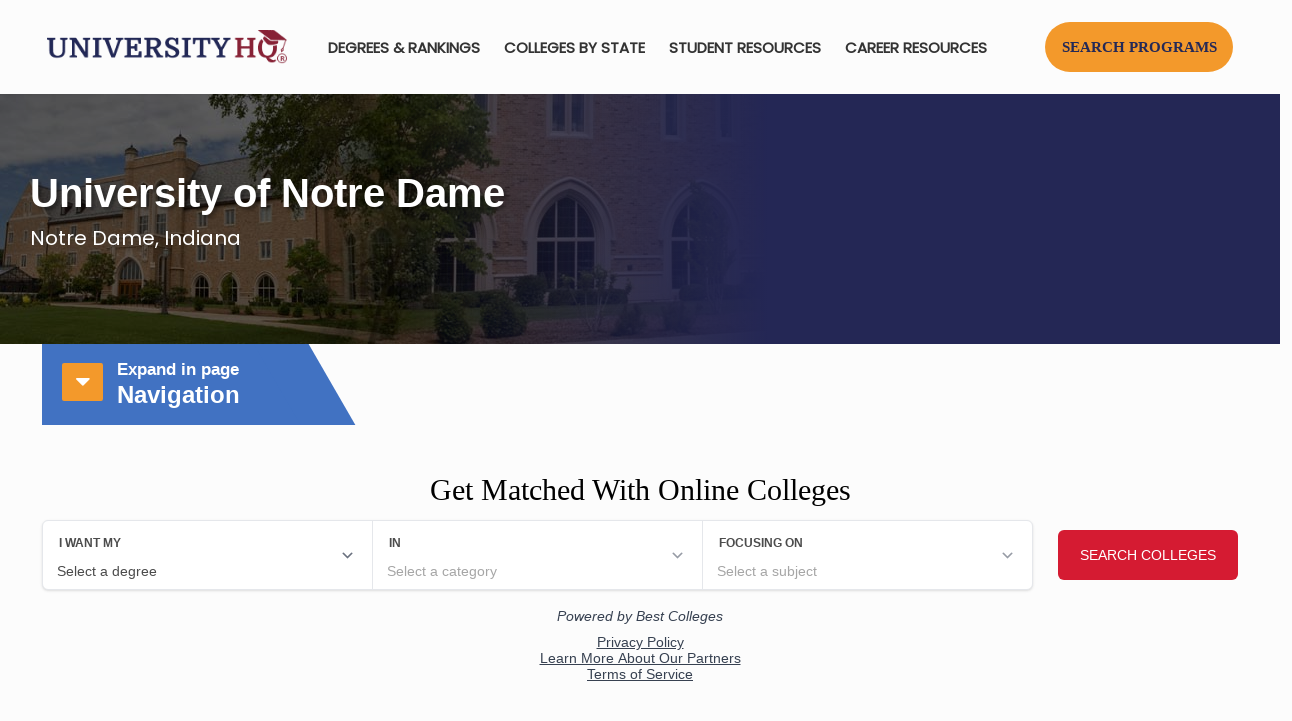

--- FILE ---
content_type: text/css; charset=utf-8
request_url: https://universityhq.org/wp-content/cache/min/1/wp-content/uploads/betheme/css/post-36345.css?ver=1760900928
body_size: 241
content:
.mcb-section .mcb-wrap .mcb-item-3df668593 .mfn-megamenu-menu.mfn-mm-menu-horizontal{justify-content:flex-start}.mcb-section .mcb-wrap .mcb-item-3df668593 .mfn-megamenu-menu a .menu-icon{display:none}.mcb-section .mcb-wrap .mcb-item-3df668593 .mfn-megamenu-menu a .menu-desc{display:block}.mcb-section-48f27559c{background-color:#F7F6FA}.mcb-section-48f27559c .mcb-section-inner-48f27559c{align-items:flex-start}@media(max-width:1440px){.mcb-section .mcb-wrap .mcb-item-3df668593 .mfn-megamenu-menu.mfn-mm-menu-horizontal{justify-content:flex-start}}@media(max-width:959px){.mcb-section .mcb-wrap .mcb-item-3df668593 .mfn-megamenu-menu.mfn-mm-menu-horizontal{justify-content:flex-start}}@media(max-width:767px){.mcb-section .mcb-wrap .mcb-item-3df668593 .mfn-megamenu-menu.mfn-mm-menu-horizontal{justify-content:flex-start}}